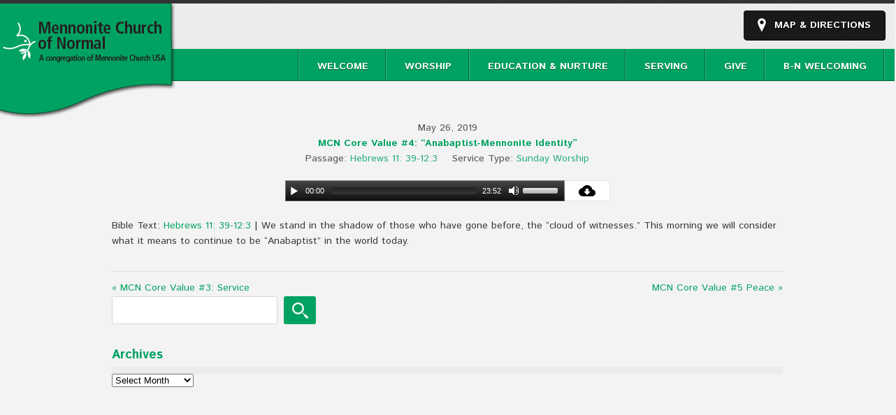

--- FILE ---
content_type: text/html; charset=UTF-8
request_url: https://normalmennonite.org/sermons/mcn-core-value-4-anabaptist-mennonite-identity/
body_size: 54622
content:
<!DOCTYPE html>

<html>

<head>

<title>




MCN Core Value #4: &quot;Anabaptist-Mennonite Identity&quot; - Mennonite Church of Normal&nbsp;|&nbsp;Mennonite Church of Normal





</title>

<link href='http://fonts.googleapis.com/css?family=Open+Sans+Condensed:300,700' rel='stylesheet' type='text/css'>

<meta name="viewport" content="width=device-width, user-scalable=no, initial-scale=1.0, minimum-scale=1.0, maximum-scale=1.0">

<meta http-equiv="Content-Type" content="text/html; charset=UTF-8">

<!--[if lt IE 9]>

	<script src="http://html5shim.googlecode.com/svn/trunk/html5.js"></script>

<![endif]-->

<!--[if lt IE 9]>

	<script src="http://css3-mediaqueries-js.googlecode.com/svn/trunk/css3-mediaqueries.js"></script>

<![endif]-->


<!--[if IE 7]>

	<link rel="stylesheet" type="text/css" href="https://normalmennonite.org/wp-content/themes/peace/css/ie7.css" media="screen">

<![endif]-->

<!--[if lte IE 6]>

	<script type="text/javascript" src="https://normalmennonite.org/wp-content/themes/peace/js/pngfix.js"></script>

	<script type="text/javascript" src="https://normalmennonite.org/wp-content/themes/peace/js/ie6.js"></script>

	<link rel="stylesheet" href="https://normalmennonite.org/wp-content/themes/peace/css/ie6.css" type="text/css">

<![endif]-->

<link rel="alternate" type="application/rss+xml" title="RSS 2.0" href="https://normalmennonite.org/feed/">

<link rel="pingback" href="https://normalmennonite.org/xmlrpc.php">



<meta name='robots' content='index, follow, max-image-preview:large, max-snippet:-1, max-video-preview:-1' />

	<!-- This site is optimized with the Yoast SEO plugin v26.8 - https://yoast.com/product/yoast-seo-wordpress/ -->
	<link rel="canonical" href="https://normalmennonite.org/sermons/mcn-core-value-4-anabaptist-mennonite-identity/" />
	<meta property="og:locale" content="en_US" />
	<meta property="og:type" content="article" />
	<meta property="og:title" content="MCN Core Value #4: &quot;Anabaptist-Mennonite Identity&quot; - Mennonite Church of Normal" />
	<meta property="og:description" content="Bible Text: Hebrews 11: 39-12:3 | We stand in the shadow of those who have gone before, the &#8220;cloud of witnesses.&#8221; This morning we will consider what it means to continue to be &#8220;Anabaptist&#8221; in the world today." />
	<meta property="og:url" content="https://normalmennonite.org/sermons/mcn-core-value-4-anabaptist-mennonite-identity/" />
	<meta property="og:site_name" content="Mennonite Church of Normal" />
	<meta property="article:modified_time" content="2022-03-15T04:05:40+00:00" />
	<meta name="twitter:card" content="summary_large_image" />
	<script type="application/ld+json" class="yoast-schema-graph">{"@context":"https://schema.org","@graph":[{"@type":"WebPage","@id":"https://normalmennonite.org/sermons/mcn-core-value-4-anabaptist-mennonite-identity/","url":"https://normalmennonite.org/sermons/mcn-core-value-4-anabaptist-mennonite-identity/","name":"MCN Core Value #4: \"Anabaptist-Mennonite Identity\" - Mennonite Church of Normal","isPartOf":{"@id":"https://normalmennonite.org/#website"},"datePublished":"2019-05-29T16:17:27+00:00","dateModified":"2022-03-15T04:05:40+00:00","breadcrumb":{"@id":"https://normalmennonite.org/sermons/mcn-core-value-4-anabaptist-mennonite-identity/#breadcrumb"},"inLanguage":"en-US","potentialAction":[{"@type":"ReadAction","target":["https://normalmennonite.org/sermons/mcn-core-value-4-anabaptist-mennonite-identity/"]}]},{"@type":"BreadcrumbList","@id":"https://normalmennonite.org/sermons/mcn-core-value-4-anabaptist-mennonite-identity/#breadcrumb","itemListElement":[{"@type":"ListItem","position":1,"name":"Home","item":"https://normalmennonite.org/"},{"@type":"ListItem","position":2,"name":"Sermons","item":"https://normalmennonite.org/sermons/"},{"@type":"ListItem","position":3,"name":"MCN Core Value #4: &#8220;Anabaptist-Mennonite Identity&#8221;"}]},{"@type":"WebSite","@id":"https://normalmennonite.org/#website","url":"https://normalmennonite.org/","name":"Mennonite Church of Normal","description":"A congregation of Mennonite Church USA","potentialAction":[{"@type":"SearchAction","target":{"@type":"EntryPoint","urlTemplate":"https://normalmennonite.org/?s={search_term_string}"},"query-input":{"@type":"PropertyValueSpecification","valueRequired":true,"valueName":"search_term_string"}}],"inLanguage":"en-US"}]}</script>
	<!-- / Yoast SEO plugin. -->


<link rel='dns-prefetch' href='//cdn.jsdelivr.net' />
<link rel='dns-prefetch' href='//fonts.googleapis.com' />
<link rel="alternate" title="oEmbed (JSON)" type="application/json+oembed" href="https://normalmennonite.org/wp-json/oembed/1.0/embed?url=https%3A%2F%2Fnormalmennonite.org%2Fsermons%2Fmcn-core-value-4-anabaptist-mennonite-identity%2F" />
<link rel="alternate" title="oEmbed (XML)" type="text/xml+oembed" href="https://normalmennonite.org/wp-json/oembed/1.0/embed?url=https%3A%2F%2Fnormalmennonite.org%2Fsermons%2Fmcn-core-value-4-anabaptist-mennonite-identity%2F&#038;format=xml" />
<style id='wp-img-auto-sizes-contain-inline-css' type='text/css'>
img:is([sizes=auto i],[sizes^="auto," i]){contain-intrinsic-size:3000px 1500px}
/*# sourceURL=wp-img-auto-sizes-contain-inline-css */
</style>
<style id='wp-emoji-styles-inline-css' type='text/css'>

	img.wp-smiley, img.emoji {
		display: inline !important;
		border: none !important;
		box-shadow: none !important;
		height: 1em !important;
		width: 1em !important;
		margin: 0 0.07em !important;
		vertical-align: -0.1em !important;
		background: none !important;
		padding: 0 !important;
	}
/*# sourceURL=wp-emoji-styles-inline-css */
</style>
<link rel='stylesheet' id='wp-block-library-css' href='https://normalmennonite.org/wp-includes/css/dist/block-library/style.min.css?ver=6.9' type='text/css' media='all' />
<style id='classic-theme-styles-inline-css' type='text/css'>
/*! This file is auto-generated */
.wp-block-button__link{color:#fff;background-color:#32373c;border-radius:9999px;box-shadow:none;text-decoration:none;padding:calc(.667em + 2px) calc(1.333em + 2px);font-size:1.125em}.wp-block-file__button{background:#32373c;color:#fff;text-decoration:none}
/*# sourceURL=/wp-includes/css/classic-themes.min.css */
</style>
<style id='global-styles-inline-css' type='text/css'>
:root{--wp--preset--aspect-ratio--square: 1;--wp--preset--aspect-ratio--4-3: 4/3;--wp--preset--aspect-ratio--3-4: 3/4;--wp--preset--aspect-ratio--3-2: 3/2;--wp--preset--aspect-ratio--2-3: 2/3;--wp--preset--aspect-ratio--16-9: 16/9;--wp--preset--aspect-ratio--9-16: 9/16;--wp--preset--color--black: #000000;--wp--preset--color--cyan-bluish-gray: #abb8c3;--wp--preset--color--white: #ffffff;--wp--preset--color--pale-pink: #f78da7;--wp--preset--color--vivid-red: #cf2e2e;--wp--preset--color--luminous-vivid-orange: #ff6900;--wp--preset--color--luminous-vivid-amber: #fcb900;--wp--preset--color--light-green-cyan: #7bdcb5;--wp--preset--color--vivid-green-cyan: #00d084;--wp--preset--color--pale-cyan-blue: #8ed1fc;--wp--preset--color--vivid-cyan-blue: #0693e3;--wp--preset--color--vivid-purple: #9b51e0;--wp--preset--gradient--vivid-cyan-blue-to-vivid-purple: linear-gradient(135deg,rgb(6,147,227) 0%,rgb(155,81,224) 100%);--wp--preset--gradient--light-green-cyan-to-vivid-green-cyan: linear-gradient(135deg,rgb(122,220,180) 0%,rgb(0,208,130) 100%);--wp--preset--gradient--luminous-vivid-amber-to-luminous-vivid-orange: linear-gradient(135deg,rgb(252,185,0) 0%,rgb(255,105,0) 100%);--wp--preset--gradient--luminous-vivid-orange-to-vivid-red: linear-gradient(135deg,rgb(255,105,0) 0%,rgb(207,46,46) 100%);--wp--preset--gradient--very-light-gray-to-cyan-bluish-gray: linear-gradient(135deg,rgb(238,238,238) 0%,rgb(169,184,195) 100%);--wp--preset--gradient--cool-to-warm-spectrum: linear-gradient(135deg,rgb(74,234,220) 0%,rgb(151,120,209) 20%,rgb(207,42,186) 40%,rgb(238,44,130) 60%,rgb(251,105,98) 80%,rgb(254,248,76) 100%);--wp--preset--gradient--blush-light-purple: linear-gradient(135deg,rgb(255,206,236) 0%,rgb(152,150,240) 100%);--wp--preset--gradient--blush-bordeaux: linear-gradient(135deg,rgb(254,205,165) 0%,rgb(254,45,45) 50%,rgb(107,0,62) 100%);--wp--preset--gradient--luminous-dusk: linear-gradient(135deg,rgb(255,203,112) 0%,rgb(199,81,192) 50%,rgb(65,88,208) 100%);--wp--preset--gradient--pale-ocean: linear-gradient(135deg,rgb(255,245,203) 0%,rgb(182,227,212) 50%,rgb(51,167,181) 100%);--wp--preset--gradient--electric-grass: linear-gradient(135deg,rgb(202,248,128) 0%,rgb(113,206,126) 100%);--wp--preset--gradient--midnight: linear-gradient(135deg,rgb(2,3,129) 0%,rgb(40,116,252) 100%);--wp--preset--font-size--small: 13px;--wp--preset--font-size--medium: 20px;--wp--preset--font-size--large: 36px;--wp--preset--font-size--x-large: 42px;--wp--preset--spacing--20: 0.44rem;--wp--preset--spacing--30: 0.67rem;--wp--preset--spacing--40: 1rem;--wp--preset--spacing--50: 1.5rem;--wp--preset--spacing--60: 2.25rem;--wp--preset--spacing--70: 3.38rem;--wp--preset--spacing--80: 5.06rem;--wp--preset--shadow--natural: 6px 6px 9px rgba(0, 0, 0, 0.2);--wp--preset--shadow--deep: 12px 12px 50px rgba(0, 0, 0, 0.4);--wp--preset--shadow--sharp: 6px 6px 0px rgba(0, 0, 0, 0.2);--wp--preset--shadow--outlined: 6px 6px 0px -3px rgb(255, 255, 255), 6px 6px rgb(0, 0, 0);--wp--preset--shadow--crisp: 6px 6px 0px rgb(0, 0, 0);}:where(.is-layout-flex){gap: 0.5em;}:where(.is-layout-grid){gap: 0.5em;}body .is-layout-flex{display: flex;}.is-layout-flex{flex-wrap: wrap;align-items: center;}.is-layout-flex > :is(*, div){margin: 0;}body .is-layout-grid{display: grid;}.is-layout-grid > :is(*, div){margin: 0;}:where(.wp-block-columns.is-layout-flex){gap: 2em;}:where(.wp-block-columns.is-layout-grid){gap: 2em;}:where(.wp-block-post-template.is-layout-flex){gap: 1.25em;}:where(.wp-block-post-template.is-layout-grid){gap: 1.25em;}.has-black-color{color: var(--wp--preset--color--black) !important;}.has-cyan-bluish-gray-color{color: var(--wp--preset--color--cyan-bluish-gray) !important;}.has-white-color{color: var(--wp--preset--color--white) !important;}.has-pale-pink-color{color: var(--wp--preset--color--pale-pink) !important;}.has-vivid-red-color{color: var(--wp--preset--color--vivid-red) !important;}.has-luminous-vivid-orange-color{color: var(--wp--preset--color--luminous-vivid-orange) !important;}.has-luminous-vivid-amber-color{color: var(--wp--preset--color--luminous-vivid-amber) !important;}.has-light-green-cyan-color{color: var(--wp--preset--color--light-green-cyan) !important;}.has-vivid-green-cyan-color{color: var(--wp--preset--color--vivid-green-cyan) !important;}.has-pale-cyan-blue-color{color: var(--wp--preset--color--pale-cyan-blue) !important;}.has-vivid-cyan-blue-color{color: var(--wp--preset--color--vivid-cyan-blue) !important;}.has-vivid-purple-color{color: var(--wp--preset--color--vivid-purple) !important;}.has-black-background-color{background-color: var(--wp--preset--color--black) !important;}.has-cyan-bluish-gray-background-color{background-color: var(--wp--preset--color--cyan-bluish-gray) !important;}.has-white-background-color{background-color: var(--wp--preset--color--white) !important;}.has-pale-pink-background-color{background-color: var(--wp--preset--color--pale-pink) !important;}.has-vivid-red-background-color{background-color: var(--wp--preset--color--vivid-red) !important;}.has-luminous-vivid-orange-background-color{background-color: var(--wp--preset--color--luminous-vivid-orange) !important;}.has-luminous-vivid-amber-background-color{background-color: var(--wp--preset--color--luminous-vivid-amber) !important;}.has-light-green-cyan-background-color{background-color: var(--wp--preset--color--light-green-cyan) !important;}.has-vivid-green-cyan-background-color{background-color: var(--wp--preset--color--vivid-green-cyan) !important;}.has-pale-cyan-blue-background-color{background-color: var(--wp--preset--color--pale-cyan-blue) !important;}.has-vivid-cyan-blue-background-color{background-color: var(--wp--preset--color--vivid-cyan-blue) !important;}.has-vivid-purple-background-color{background-color: var(--wp--preset--color--vivid-purple) !important;}.has-black-border-color{border-color: var(--wp--preset--color--black) !important;}.has-cyan-bluish-gray-border-color{border-color: var(--wp--preset--color--cyan-bluish-gray) !important;}.has-white-border-color{border-color: var(--wp--preset--color--white) !important;}.has-pale-pink-border-color{border-color: var(--wp--preset--color--pale-pink) !important;}.has-vivid-red-border-color{border-color: var(--wp--preset--color--vivid-red) !important;}.has-luminous-vivid-orange-border-color{border-color: var(--wp--preset--color--luminous-vivid-orange) !important;}.has-luminous-vivid-amber-border-color{border-color: var(--wp--preset--color--luminous-vivid-amber) !important;}.has-light-green-cyan-border-color{border-color: var(--wp--preset--color--light-green-cyan) !important;}.has-vivid-green-cyan-border-color{border-color: var(--wp--preset--color--vivid-green-cyan) !important;}.has-pale-cyan-blue-border-color{border-color: var(--wp--preset--color--pale-cyan-blue) !important;}.has-vivid-cyan-blue-border-color{border-color: var(--wp--preset--color--vivid-cyan-blue) !important;}.has-vivid-purple-border-color{border-color: var(--wp--preset--color--vivid-purple) !important;}.has-vivid-cyan-blue-to-vivid-purple-gradient-background{background: var(--wp--preset--gradient--vivid-cyan-blue-to-vivid-purple) !important;}.has-light-green-cyan-to-vivid-green-cyan-gradient-background{background: var(--wp--preset--gradient--light-green-cyan-to-vivid-green-cyan) !important;}.has-luminous-vivid-amber-to-luminous-vivid-orange-gradient-background{background: var(--wp--preset--gradient--luminous-vivid-amber-to-luminous-vivid-orange) !important;}.has-luminous-vivid-orange-to-vivid-red-gradient-background{background: var(--wp--preset--gradient--luminous-vivid-orange-to-vivid-red) !important;}.has-very-light-gray-to-cyan-bluish-gray-gradient-background{background: var(--wp--preset--gradient--very-light-gray-to-cyan-bluish-gray) !important;}.has-cool-to-warm-spectrum-gradient-background{background: var(--wp--preset--gradient--cool-to-warm-spectrum) !important;}.has-blush-light-purple-gradient-background{background: var(--wp--preset--gradient--blush-light-purple) !important;}.has-blush-bordeaux-gradient-background{background: var(--wp--preset--gradient--blush-bordeaux) !important;}.has-luminous-dusk-gradient-background{background: var(--wp--preset--gradient--luminous-dusk) !important;}.has-pale-ocean-gradient-background{background: var(--wp--preset--gradient--pale-ocean) !important;}.has-electric-grass-gradient-background{background: var(--wp--preset--gradient--electric-grass) !important;}.has-midnight-gradient-background{background: var(--wp--preset--gradient--midnight) !important;}.has-small-font-size{font-size: var(--wp--preset--font-size--small) !important;}.has-medium-font-size{font-size: var(--wp--preset--font-size--medium) !important;}.has-large-font-size{font-size: var(--wp--preset--font-size--large) !important;}.has-x-large-font-size{font-size: var(--wp--preset--font-size--x-large) !important;}
:where(.wp-block-post-template.is-layout-flex){gap: 1.25em;}:where(.wp-block-post-template.is-layout-grid){gap: 1.25em;}
:where(.wp-block-term-template.is-layout-flex){gap: 1.25em;}:where(.wp-block-term-template.is-layout-grid){gap: 1.25em;}
:where(.wp-block-columns.is-layout-flex){gap: 2em;}:where(.wp-block-columns.is-layout-grid){gap: 2em;}
:root :where(.wp-block-pullquote){font-size: 1.5em;line-height: 1.6;}
/*# sourceURL=global-styles-inline-css */
</style>
<link rel='stylesheet' id='churchpack_shortcode_styles-css' href='https://normalmennonite.org/wp-content/plugins/church-pack/shortcodes/css/shortcodes.css?ver=6.9' type='text/css' media='all' />
<link rel='stylesheet' id='wpfc-sm-styles-css' href='https://normalmennonite.org/wp-content/plugins/sermon-manager-for-wordpress/assets/css/sermon.min.css?ver=2.30.0' type='text/css' media='all' />
<link rel='stylesheet' id='dashicons-css' href='https://normalmennonite.org/wp-includes/css/dashicons.min.css?ver=6.9' type='text/css' media='all' />
<link rel='stylesheet' id='wpfc-sm-plyr-css-css' href='https://normalmennonite.org/wp-content/plugins/sermon-manager-for-wordpress/assets/vendor/css/plyr.min.css?ver=3.4.7' type='text/css' media='all' />
<link rel='stylesheet' id='googlefonts-css' href='https://fonts.googleapis.com/css?family=Istok+Web:400|Istok+Web:700&subset=latin' type='text/css' media='all' />
<link rel='stylesheet' id='wp-members-css' href='https://normalmennonite.org/wp-content/plugins/wp-members/assets/css/forms/generic-no-float.min.css?ver=3.5.5.1' type='text/css' media='all' />
<link rel='stylesheet' id='simcal-qtip-css' href='https://normalmennonite.org/wp-content/plugins/google-calendar-events/assets/generated/vendor/jquery.qtip.min.css?ver=3.6.2' type='text/css' media='all' />
<link rel='stylesheet' id='simcal-default-calendar-grid-css' href='https://normalmennonite.org/wp-content/plugins/google-calendar-events/assets/generated/default-calendar-grid.min.css?ver=3.6.2' type='text/css' media='all' />
<link rel='stylesheet' id='simcal-default-calendar-list-css' href='https://normalmennonite.org/wp-content/plugins/google-calendar-events/assets/generated/default-calendar-list.min.css?ver=3.6.2' type='text/css' media='all' />
<link rel='stylesheet' id='cyclone-template-style-dark-0-css' href='https://normalmennonite.org/wp-content/plugins/cyclone-slider-2/templates/dark/style.css?ver=3.2.0' type='text/css' media='all' />
<link rel='stylesheet' id='cyclone-template-style-default-0-css' href='https://normalmennonite.org/wp-content/plugins/cyclone-slider-2/templates/default/style.css?ver=3.2.0' type='text/css' media='all' />
<link rel='stylesheet' id='cyclone-template-style-standard-0-css' href='https://normalmennonite.org/wp-content/plugins/cyclone-slider-2/templates/standard/style.css?ver=3.2.0' type='text/css' media='all' />
<link rel='stylesheet' id='cyclone-template-style-thumbnails-0-css' href='https://normalmennonite.org/wp-content/plugins/cyclone-slider-2/templates/thumbnails/style.css?ver=3.2.0' type='text/css' media='all' />
<link rel='stylesheet' id='stylesheet-css' href='https://normalmennonite.org/wp-content/themes/peace/style.css?ver=1.0.2' type='text/css' media='all' />
<link rel='stylesheet' id='nivo-style-css' href='https://normalmennonite.org/wp-content/themes/peace/css/slider/nivo-slider.css?ver=6.9' type='text/css' media='all' />
<link rel='stylesheet' id='nivo-default-css' href='https://normalmennonite.org/wp-content/themes/peace/css/slider/default/default.css?ver=6.9' type='text/css' media='all' />
<link rel='stylesheet' id='medialelemets-css' href='https://normalmennonite.org/wp-content/themes/peace/mediaelement/mediaelementplayer.css?ver=6.9' type='text/css' media='all' />
<script type="text/javascript" src="https://normalmennonite.org/wp-content/plugins/enable-jquery-migrate-helper/js/jquery/jquery-1.12.4-wp.js?ver=1.12.4-wp" id="jquery-core-js"></script>
<script type="text/javascript" src="https://normalmennonite.org/wp-content/plugins/enable-jquery-migrate-helper/js/jquery-migrate/jquery-migrate-1.4.1-wp.js?ver=1.4.1-wp" id="jquery-migrate-js"></script>
<script type="text/javascript" src="https://normalmennonite.org/wp-content/plugins/sermon-manager-for-wordpress/assets/vendor/js/plyr.polyfilled.min.js?ver=3.4.7" id="wpfc-sm-plyr-js"></script>
<script type="text/javascript" id="wpfc-sm-plyr-loader-js-extra">
/* <![CDATA[ */
var sm_data = {"debug":"0","use_native_player_safari":"0"};
//# sourceURL=wpfc-sm-plyr-loader-js-extra
/* ]]> */
</script>
<script type="text/javascript" src="https://normalmennonite.org/wp-content/plugins/sermon-manager-for-wordpress/assets/js/plyr.min.js?ver=2.30.0" id="wpfc-sm-plyr-loader-js"></script>
<script type="text/javascript" id="wpfc-sm-verse-script-js-extra">
/* <![CDATA[ */
var verse = {"bible_version":"ESV","language":"en_US"};
//# sourceURL=wpfc-sm-verse-script-js-extra
/* ]]> */
</script>
<script type="text/javascript" src="https://normalmennonite.org/wp-content/plugins/sermon-manager-for-wordpress/assets/vendor/js/verse.js?ver=2.30.0" id="wpfc-sm-verse-script-js"></script>
<script type="text/javascript" src="https://normalmennonite.org/wp-content/themes/peace/js/jquery.nivo.slider.pack.js?ver=6.9" id="nivo-js"></script>
<script type="text/javascript" src="https://normalmennonite.org/wp-content/themes/peace/js/main.js?ver=6.9" id="main-js"></script>
<script type="text/javascript" src="https://normalmennonite.org/wp-content/themes/peace/mediaelement/mediaelement-and-player.min.js?ver=6.9" id="media-js"></script>
<link rel="https://api.w.org/" href="https://normalmennonite.org/wp-json/" /><link rel="alternate" title="JSON" type="application/json" href="https://normalmennonite.org/wp-json/wp/v2/wpfc_sermon/4338" /><link rel="EditURI" type="application/rsd+xml" title="RSD" href="https://normalmennonite.org/xmlrpc.php?rsd" />

<link rel='shortlink' href='https://normalmennonite.org/?p=4338' />

<!--

              Handcrafted by Flint Hills Design.


    ______ _ _       _     _    _ _ _ _       _____            _
   |  ____| (_)     | |   | |  | (_) | |     |  __ \          (_)
   | |__  | |_ _ __ | |_  | |__| |_| | |___  | |  | | ___  ___ _  __ _ _ __
   |  __| | | | '_ \| __| |  __  | | | / __| | |  | |/ _ \/ __| |/ _` | '_ \
   | |    | | | | | | |_  | |  | | | | \__ \ | |__| |  __/\__ \ | (_| | | | |
   |_|    |_|_|_| |_|\__| |_|  |_|_|_|_|___/ |_____/ \___||___/_|\__, |_| |_|
                                                                  __/ |
                                                                 |___/

              We're a workshop for the connected world.

              Learn more at FlintHillsDesign.com

-->
    <style type='text/css' media='screen'>
	body{ font-family:"Istok Web", arial, sans-serif;}
	blockquote{ font-family:"Istok Web", arial, sans-serif;}
	p{ font-family:"Istok Web", arial, sans-serif;}
	li{ font-family:"Istok Web", arial, sans-serif;}
	h1{ font-family:"Istok Web", arial, sans-serif;}
	h2{ font-family:"Istok Web", arial, sans-serif;}
	h3{ font-family:"Istok Web", arial, sans-serif;}
	h4{ font-family:"Istok Web", arial, sans-serif;}
	h1, h2, h3, h4, h5, h6, strong {
    font-weight: bold;
	font-color: #00a261;
}
</style>
<!-- fonts delivered by Wordpress Google Fonts, a plugin by Adrian3.com --><meta name="generator" content="church-wp 1.0" />
<meta name="generator" content="church Framework Version 1.0.7" />
<link href="https://normalmennonite.org/wp-content/themes/peace/styles/default.css" rel="stylesheet" />
<link href="https://normalmennonite.org/wp-content/themes/peace/custom.css" rel="stylesheet" type="text/css" />
<link rel="shortcut icon" href="https://simplicity.mennonite.net/wp-content/church_uploads/3-mennoniteDoveLogoIcon16x16.png"/>
<meta name="generator" content="Elementor 3.34.2; features: additional_custom_breakpoints; settings: css_print_method-external, google_font-enabled, font_display-auto">
			<style>
				.e-con.e-parent:nth-of-type(n+4):not(.e-lazyloaded):not(.e-no-lazyload),
				.e-con.e-parent:nth-of-type(n+4):not(.e-lazyloaded):not(.e-no-lazyload) * {
					background-image: none !important;
				}
				@media screen and (max-height: 1024px) {
					.e-con.e-parent:nth-of-type(n+3):not(.e-lazyloaded):not(.e-no-lazyload),
					.e-con.e-parent:nth-of-type(n+3):not(.e-lazyloaded):not(.e-no-lazyload) * {
						background-image: none !important;
					}
				}
				@media screen and (max-height: 640px) {
					.e-con.e-parent:nth-of-type(n+2):not(.e-lazyloaded):not(.e-no-lazyload),
					.e-con.e-parent:nth-of-type(n+2):not(.e-lazyloaded):not(.e-no-lazyload) * {
						background-image: none !important;
					}
				}
			</style>
					<style type="text/css" id="wp-custom-css">
			.wrap {
	width:960px;
	margin:0 auto;
	position:relative;
}
 @media only screen and (max-width: 760px) {
	 .wrap {
		 width:95%;
		 margin:0 auto;
	 } 
}
.plyr__controls {
	display:none;
}
.homepage-widgets .widget {
    float: left;
    overflow: hidden;
    padding-right: 28px;
    width: 292px;
}		</style>
		
</head>

<body>

<section class="wrapper">

<!-- start header -->

<header id="header">

  	<section class="box norm-wide">

    		<!-- logo -->

    		<section id="logo">

            		<div><span><a href="https://normalmennonite.org" title="Mennonite Church of Normal"><img src="https://www.normalmennonite.org/wp-content/uploads/2014/03/logoNormal.png" alt="logo" /></a></span></div>

      		</section>

      		<!-- logo -->

      		<a href="http://maps.google.com/?q=805 S Cottage Ave, Normal IL 61761" title="get directions" target="_blank" class="location">Map &amp; Directions</a>
    	</section>

</header>

<!-- end header -->

<!-- start navigation -->

<nav id="navigation">

	<section class="box norm-wide">
		<section class="style-select">
        	<ul id="header-menu-links" class="menu"><li id="menu-item-210" class="menu-item menu-item-type-post_type menu-item-object-page menu-item-has-children menu-item-210"><a href="https://normalmennonite.org/welcome/">Welcome</a>
<ul class="sub-menu">
	<li id="menu-item-212" class="menu-item menu-item-type-post_type menu-item-object-page menu-item-212"><a href="https://normalmennonite.org/welcome/about/">About MCN</a></li>
	<li id="menu-item-214" class="menu-item menu-item-type-post_type menu-item-object-page menu-item-214"><a href="https://normalmennonite.org/welcome/mennonites/">About Mennonites</a></li>
	<li id="menu-item-216" class="menu-item menu-item-type-post_type menu-item-object-page menu-item-216"><a href="https://normalmennonite.org/welcome/staff/">Pastoral Staff</a></li>
	<li id="menu-item-211" class="menu-item menu-item-type-post_type menu-item-object-page menu-item-211"><a href="https://normalmennonite.org/welcome/affiliations/">Affiliations</a></li>
	<li id="menu-item-1122" class="menu-item menu-item-type-post_type menu-item-object-page menu-item-1122"><a href="https://normalmennonite.org/visitors/">Visitors</a></li>
	<li id="menu-item-764" class="menu-item menu-item-type-post_type menu-item-object-page menu-item-764"><a href="https://normalmennonite.org/contact-us/">Contact Us</a></li>
</ul>
</li>
<li id="menu-item-256" class="menu-item menu-item-type-post_type menu-item-object-page menu-item-has-children menu-item-256"><a href="https://normalmennonite.org/worship/">Worship</a>
<ul class="sub-menu">
	<li id="menu-item-260" class="menu-item menu-item-type-post_type menu-item-object-page menu-item-260"><a href="https://normalmennonite.org/worship/what-to-expect/">What to Expect</a></li>
	<li id="menu-item-259" class="menu-item menu-item-type-post_type menu-item-object-page menu-item-259"><a href="https://normalmennonite.org/worship/bulletins/">Bulletins</a></li>
	<li id="menu-item-5299" class="menu-item menu-item-type-post_type menu-item-object-page menu-item-5299"><a href="https://normalmennonite.org/our-sermons/">Sermons</a></li>
	<li id="menu-item-306" class="menu-item menu-item-type-post_type menu-item-object-page menu-item-306"><a href="https://normalmennonite.org/training/singing/">Music</a></li>
	<li id="menu-item-258" class="menu-item menu-item-type-post_type menu-item-object-page menu-item-258"><a href="https://normalmennonite.org/worship/childcare/">Childcare</a></li>
</ul>
</li>
<li id="menu-item-301" class="menu-item menu-item-type-post_type menu-item-object-page menu-item-has-children menu-item-301"><a href="https://normalmennonite.org/training/">Education &#038; Nurture</a>
<ul class="sub-menu">
	<li id="menu-item-307" class="menu-item menu-item-type-post_type menu-item-object-page menu-item-307"><a href="https://normalmennonite.org/training/christian-education/">Sunday Morning Adult &#038; Child Learning</a></li>
	<li id="menu-item-305" class="menu-item menu-item-type-post_type menu-item-object-page menu-item-305"><a href="https://normalmennonite.org/training/small-groups/">Groups</a></li>
	<li id="menu-item-304" class="menu-item menu-item-type-post_type menu-item-object-page menu-item-304"><a href="https://normalmennonite.org/training/young-families/">Young Families</a></li>
	<li id="menu-item-303" class="menu-item menu-item-type-post_type menu-item-object-page menu-item-303"><a href="https://normalmennonite.org/training/youth-program/">Youth Program</a></li>
	<li id="menu-item-351" class="menu-item menu-item-type-post_type menu-item-object-page menu-item-351"><a href="https://normalmennonite.org/stewarding/student-mutual-aid/">Student Mutual Aid</a></li>
	<li id="menu-item-1113" class="menu-item menu-item-type-post_type menu-item-object-page menu-item-1113"><a href="https://normalmennonite.org/helpful-documents/">Helpful Documents</a></li>
</ul>
</li>
<li id="menu-item-327" class="menu-item menu-item-type-post_type menu-item-object-page menu-item-has-children menu-item-327"><a href="https://normalmennonite.org/serving/">Serving</a>
<ul class="sub-menu">
	<li id="menu-item-353" class="menu-item menu-item-type-post_type menu-item-object-page menu-item-353"><a href="https://normalmennonite.org/stewarding/church-board/">Serving at MCN</a></li>
	<li id="menu-item-331" class="menu-item menu-item-type-post_type menu-item-object-page menu-item-331"><a href="https://normalmennonite.org/serving/local-missions/">Local Mennonite Missions</a></li>
	<li id="menu-item-795" class="menu-item menu-item-type-post_type menu-item-object-page menu-item-795"><a href="https://normalmennonite.org/volunteering-in-our-communities/">Volunteering in Our Communities</a></li>
	<li id="menu-item-330" class="menu-item menu-item-type-post_type menu-item-object-page menu-item-330"><a href="https://normalmennonite.org/serving/missions-abroad/">Missions Beyond Local</a></li>
	<li id="menu-item-329" class="menu-item menu-item-type-post_type menu-item-object-page menu-item-329"><a href="https://normalmennonite.org/serving/peace-and-justice/">Peace and Justice</a></li>
	<li id="menu-item-352" class="menu-item menu-item-type-post_type menu-item-object-page menu-item-352"><a href="https://normalmennonite.org/stewarding/creation-care/">Creation Care</a></li>
</ul>
</li>
<li id="menu-item-5081" class="menu-item menu-item-type-custom menu-item-object-custom menu-item-5081"><a href="https://secure.myvanco.com/L-Z857/home">Give</a></li>
<li id="menu-item-6666" class="menu-item menu-item-type-post_type menu-item-object-page menu-item-6666"><a href="https://normalmennonite.org/b-n-welcoming/">B-N Welcoming</a></li>
</ul>		</section>
    	</section>

</nav>

<!-- end navigation -->
<div class="wrap"><div id="primary" class="content-area"><main id="main" class="site-main wpfc-sermon-container ">
<article id="post-4338" class="wpfc-sermon-single post-4338 wpfc_sermon type-wpfc_sermon status-publish hentry wpfc_service_type-sunday-worship">
		<div class="wpfc-sermon-single-inner">
				<div class="wpfc-sermon-single-main">
			<div class="wpfc-sermon-single-header">
				<div class="wpfc-sermon-single-meta-item wpfc-sermon-single-meta-date">
											May 26, 2019									</div>
									<h2 class="wpfc-sermon-single-title">MCN Core Value #4:  &#8220;Anabaptist-Mennonite Identity&#8221;</h2>
								<div class="wpfc-sermon-single-meta">
																					<div class="wpfc-sermon-single-meta-item wpfc-sermon-single-meta-passage">
							<span class="wpfc-sermon-single-meta-prefix">
								Passage:</span>
							<span class="wpfc-sermon-single-meta-text">Hebrews 11: 39-12:3</span>
						</div>
																<div class="wpfc-sermon-single-meta-item wpfc-sermon-single-meta-service">
							<span class="wpfc-sermon-single-meta-prefix">
								Service Type:</span>
							<span class="wpfc-sermon-single-meta-text"><a href="https://normalmennonite.org/sermons/service-type/sunday-worship/" rel="tag">Sunday Worship</a></span>
						</div>
									</div>
			</div>
			
			<div class="wpfc-sermon-single-media">
								
														<div class="wpfc-sermon-single-audio player-plyr">
						<audio controls preload="metadata" class="wpfc-sermon-player " ><source src="https://normalmennonite.org/wp-content/uploads/2019/05/03-MCN-Core-Value-4-Anabaptist-Mennonite-Identity.mp3" type="audio/mp3"></audio>						<a class="wpfc-sermon-single-audio-download"
								href="https://normalmennonite.org/wp-content/uploads/2019/05/03-MCN-Core-Value-4-Anabaptist-Mennonite-Identity.mp3"
								download="03-MCN-Core-Value-4-Anabaptist-Mennonite-Identity.mp3"
								 rel = "nofollow" title="Download Audio File">
							<svg fill="#000000" height="24" viewBox="0 0 24 24" width="24"
									xmlns="http://www.w3.org/2000/svg">
								<path d="M0 0h24v24H0z" fill="none"></path>
								<path d="M19.35 10.04C18.67 6.59 15.64 4 12 4 9.11 4 6.6 5.64 5.35 8.04 2.34 8.36 0 10.91 0 14c0 3.31 2.69 6 6 6h13c2.76 0 5-2.24 5-5 0-2.64-2.05-4.78-4.65-4.96zM17 13l-5 5-5-5h3V9h4v4h3z"></path>
							</svg>
						</a>
					</div>
							</div>			
				<p>Bible Text: Hebrews 11: 39-12:3 | We stand in the shadow of those who have gone before, the &#8220;cloud of witnesses.&#8221; This morning we will consider what it means to continue to be &#8220;Anabaptist&#8221; in the world today.</p>
			
				
						
												<div class="wpfc-sermon-single-navigation">
													<a href="https://normalmennonite.org/sermons/mcn-core-value-3-service/" class="previous-sermon">&laquo; MCN Core Value #3: Service</a>
																			<a href="https://normalmennonite.org/sermons/mcn-core-value-5-peace/" class="next-sermon">MCN Core Value #5 Peace &raquo;</a>
											</div>
									</div>
			</div>
	</article>

</main></div>
<section id="search-2" class="widget widget_search"><form role="search" method="get" id="searchform" class="searchform" action="https://normalmennonite.org/">
				<div>
					<label class="screen-reader-text" for="s">Search for:</label>
					<input type="text" value="" name="s" id="s" />
					<input type="submit" id="searchsubmit" value="Search" />
				</div>
			</form></section><section id="archives-2" class="widget widget_archive"><h4>Archives</h4>		<label class="screen-reader-text" for="archives-dropdown-2">Archives</label>
		<select id="archives-dropdown-2" name="archive-dropdown">
			
			<option value="">Select Month</option>
				<option value='https://normalmennonite.org/2026/01/'> January 2026 </option>
	<option value='https://normalmennonite.org/2025/12/'> December 2025 </option>
	<option value='https://normalmennonite.org/2025/11/'> November 2025 </option>
	<option value='https://normalmennonite.org/2025/10/'> October 2025 </option>
	<option value='https://normalmennonite.org/2025/09/'> September 2025 </option>
	<option value='https://normalmennonite.org/2025/08/'> August 2025 </option>
	<option value='https://normalmennonite.org/2025/07/'> July 2025 </option>
	<option value='https://normalmennonite.org/2025/06/'> June 2025 </option>
	<option value='https://normalmennonite.org/2025/05/'> May 2025 </option>
	<option value='https://normalmennonite.org/2025/04/'> April 2025 </option>
	<option value='https://normalmennonite.org/2025/03/'> March 2025 </option>
	<option value='https://normalmennonite.org/2025/02/'> February 2025 </option>
	<option value='https://normalmennonite.org/2025/01/'> January 2025 </option>
	<option value='https://normalmennonite.org/2024/12/'> December 2024 </option>
	<option value='https://normalmennonite.org/2024/11/'> November 2024 </option>
	<option value='https://normalmennonite.org/2024/10/'> October 2024 </option>
	<option value='https://normalmennonite.org/2024/09/'> September 2024 </option>
	<option value='https://normalmennonite.org/2024/08/'> August 2024 </option>
	<option value='https://normalmennonite.org/2024/07/'> July 2024 </option>
	<option value='https://normalmennonite.org/2024/06/'> June 2024 </option>
	<option value='https://normalmennonite.org/2024/05/'> May 2024 </option>
	<option value='https://normalmennonite.org/2024/04/'> April 2024 </option>
	<option value='https://normalmennonite.org/2024/03/'> March 2024 </option>
	<option value='https://normalmennonite.org/2024/02/'> February 2024 </option>
	<option value='https://normalmennonite.org/2024/01/'> January 2024 </option>
	<option value='https://normalmennonite.org/2023/12/'> December 2023 </option>
	<option value='https://normalmennonite.org/2023/11/'> November 2023 </option>
	<option value='https://normalmennonite.org/2023/10/'> October 2023 </option>
	<option value='https://normalmennonite.org/2023/09/'> September 2023 </option>
	<option value='https://normalmennonite.org/2023/08/'> August 2023 </option>
	<option value='https://normalmennonite.org/2023/07/'> July 2023 </option>
	<option value='https://normalmennonite.org/2023/06/'> June 2023 </option>
	<option value='https://normalmennonite.org/2023/05/'> May 2023 </option>
	<option value='https://normalmennonite.org/2023/04/'> April 2023 </option>
	<option value='https://normalmennonite.org/2023/03/'> March 2023 </option>
	<option value='https://normalmennonite.org/2023/02/'> February 2023 </option>
	<option value='https://normalmennonite.org/2023/01/'> January 2023 </option>
	<option value='https://normalmennonite.org/2022/12/'> December 2022 </option>
	<option value='https://normalmennonite.org/2022/11/'> November 2022 </option>
	<option value='https://normalmennonite.org/2022/10/'> October 2022 </option>
	<option value='https://normalmennonite.org/2022/09/'> September 2022 </option>
	<option value='https://normalmennonite.org/2022/08/'> August 2022 </option>
	<option value='https://normalmennonite.org/2022/07/'> July 2022 </option>
	<option value='https://normalmennonite.org/2022/06/'> June 2022 </option>
	<option value='https://normalmennonite.org/2022/05/'> May 2022 </option>
	<option value='https://normalmennonite.org/2022/04/'> April 2022 </option>
	<option value='https://normalmennonite.org/2022/03/'> March 2022 </option>
	<option value='https://normalmennonite.org/2022/02/'> February 2022 </option>
	<option value='https://normalmennonite.org/2022/01/'> January 2022 </option>
	<option value='https://normalmennonite.org/2021/12/'> December 2021 </option>
	<option value='https://normalmennonite.org/2021/11/'> November 2021 </option>
	<option value='https://normalmennonite.org/2021/10/'> October 2021 </option>
	<option value='https://normalmennonite.org/2021/09/'> September 2021 </option>
	<option value='https://normalmennonite.org/2021/08/'> August 2021 </option>
	<option value='https://normalmennonite.org/2021/07/'> July 2021 </option>
	<option value='https://normalmennonite.org/2021/06/'> June 2021 </option>
	<option value='https://normalmennonite.org/2021/05/'> May 2021 </option>
	<option value='https://normalmennonite.org/2021/04/'> April 2021 </option>
	<option value='https://normalmennonite.org/2021/03/'> March 2021 </option>
	<option value='https://normalmennonite.org/2021/02/'> February 2021 </option>
	<option value='https://normalmennonite.org/2020/05/'> May 2020 </option>
	<option value='https://normalmennonite.org/2020/04/'> April 2020 </option>
	<option value='https://normalmennonite.org/2020/03/'> March 2020 </option>
	<option value='https://normalmennonite.org/2020/02/'> February 2020 </option>
	<option value='https://normalmennonite.org/2020/01/'> January 2020 </option>
	<option value='https://normalmennonite.org/2019/12/'> December 2019 </option>
	<option value='https://normalmennonite.org/2019/11/'> November 2019 </option>
	<option value='https://normalmennonite.org/2019/10/'> October 2019 </option>
	<option value='https://normalmennonite.org/2019/09/'> September 2019 </option>
	<option value='https://normalmennonite.org/2019/08/'> August 2019 </option>
	<option value='https://normalmennonite.org/2019/07/'> July 2019 </option>
	<option value='https://normalmennonite.org/2019/06/'> June 2019 </option>
	<option value='https://normalmennonite.org/2019/05/'> May 2019 </option>
	<option value='https://normalmennonite.org/2019/04/'> April 2019 </option>
	<option value='https://normalmennonite.org/2019/03/'> March 2019 </option>
	<option value='https://normalmennonite.org/2019/02/'> February 2019 </option>
	<option value='https://normalmennonite.org/2019/01/'> January 2019 </option>
	<option value='https://normalmennonite.org/2018/12/'> December 2018 </option>
	<option value='https://normalmennonite.org/2018/11/'> November 2018 </option>
	<option value='https://normalmennonite.org/2018/10/'> October 2018 </option>
	<option value='https://normalmennonite.org/2018/09/'> September 2018 </option>
	<option value='https://normalmennonite.org/2018/08/'> August 2018 </option>
	<option value='https://normalmennonite.org/2018/07/'> July 2018 </option>
	<option value='https://normalmennonite.org/2018/06/'> June 2018 </option>
	<option value='https://normalmennonite.org/2018/05/'> May 2018 </option>
	<option value='https://normalmennonite.org/2018/04/'> April 2018 </option>
	<option value='https://normalmennonite.org/2018/03/'> March 2018 </option>
	<option value='https://normalmennonite.org/2018/02/'> February 2018 </option>
	<option value='https://normalmennonite.org/2018/01/'> January 2018 </option>
	<option value='https://normalmennonite.org/2017/12/'> December 2017 </option>
	<option value='https://normalmennonite.org/2017/11/'> November 2017 </option>
	<option value='https://normalmennonite.org/2017/10/'> October 2017 </option>
	<option value='https://normalmennonite.org/2017/09/'> September 2017 </option>
	<option value='https://normalmennonite.org/2017/08/'> August 2017 </option>
	<option value='https://normalmennonite.org/2017/07/'> July 2017 </option>
	<option value='https://normalmennonite.org/2017/06/'> June 2017 </option>
	<option value='https://normalmennonite.org/2017/05/'> May 2017 </option>
	<option value='https://normalmennonite.org/2017/04/'> April 2017 </option>
	<option value='https://normalmennonite.org/2017/03/'> March 2017 </option>
	<option value='https://normalmennonite.org/2017/02/'> February 2017 </option>
	<option value='https://normalmennonite.org/2017/01/'> January 2017 </option>
	<option value='https://normalmennonite.org/2016/12/'> December 2016 </option>
	<option value='https://normalmennonite.org/2016/11/'> November 2016 </option>
	<option value='https://normalmennonite.org/2016/10/'> October 2016 </option>
	<option value='https://normalmennonite.org/2016/09/'> September 2016 </option>
	<option value='https://normalmennonite.org/2016/08/'> August 2016 </option>
	<option value='https://normalmennonite.org/2016/07/'> July 2016 </option>
	<option value='https://normalmennonite.org/2016/06/'> June 2016 </option>
	<option value='https://normalmennonite.org/2016/05/'> May 2016 </option>
	<option value='https://normalmennonite.org/2016/04/'> April 2016 </option>
	<option value='https://normalmennonite.org/2016/03/'> March 2016 </option>
	<option value='https://normalmennonite.org/2016/02/'> February 2016 </option>
	<option value='https://normalmennonite.org/2016/01/'> January 2016 </option>
	<option value='https://normalmennonite.org/2015/12/'> December 2015 </option>
	<option value='https://normalmennonite.org/2015/11/'> November 2015 </option>
	<option value='https://normalmennonite.org/2015/10/'> October 2015 </option>
	<option value='https://normalmennonite.org/2015/09/'> September 2015 </option>
	<option value='https://normalmennonite.org/2015/08/'> August 2015 </option>
	<option value='https://normalmennonite.org/2015/07/'> July 2015 </option>
	<option value='https://normalmennonite.org/2015/06/'> June 2015 </option>
	<option value='https://normalmennonite.org/2015/05/'> May 2015 </option>
	<option value='https://normalmennonite.org/2015/04/'> April 2015 </option>
	<option value='https://normalmennonite.org/2015/02/'> February 2015 </option>
	<option value='https://normalmennonite.org/2013/09/'> September 2013 </option>

		</select>

			<script type="text/javascript">
/* <![CDATA[ */

( ( dropdownId ) => {
	const dropdown = document.getElementById( dropdownId );
	function onSelectChange() {
		setTimeout( () => {
			if ( 'escape' === dropdown.dataset.lastkey ) {
				return;
			}
			if ( dropdown.value ) {
				document.location.href = dropdown.value;
			}
		}, 250 );
	}
	function onKeyUp( event ) {
		if ( 'Escape' === event.key ) {
			dropdown.dataset.lastkey = 'escape';
		} else {
			delete dropdown.dataset.lastkey;
		}
	}
	function onClick() {
		delete dropdown.dataset.lastkey;
	}
	dropdown.addEventListener( 'keyup', onKeyUp );
	dropdown.addEventListener( 'click', onClick );
	dropdown.addEventListener( 'change', onSelectChange );
})( "archives-dropdown-2" );

//# sourceURL=WP_Widget_Archives%3A%3Awidget
/* ]]> */
</script>
</section></div>
</section>

<!-- start footer -->

<footer id="footer">

	<section class="box">

    	<span class="gray">&copy; Mennonite Church of Normal</span>

    	
    	<div class="clear"></div>

    </section>

</footer>

<!-- end footer -->

<script type="speculationrules">
{"prefetch":[{"source":"document","where":{"and":[{"href_matches":"/*"},{"not":{"href_matches":["/wp-*.php","/wp-admin/*","/wp-content/uploads/*","/wp-content/*","/wp-content/plugins/*","/wp-content/themes/peace/*","/*\\?(.+)"]}},{"not":{"selector_matches":"a[rel~=\"nofollow\"]"}},{"not":{"selector_matches":".no-prefetch, .no-prefetch a"}}]},"eagerness":"conservative"}]}
</script>
			<script>
				const lazyloadRunObserver = () => {
					const lazyloadBackgrounds = document.querySelectorAll( `.e-con.e-parent:not(.e-lazyloaded)` );
					const lazyloadBackgroundObserver = new IntersectionObserver( ( entries ) => {
						entries.forEach( ( entry ) => {
							if ( entry.isIntersecting ) {
								let lazyloadBackground = entry.target;
								if( lazyloadBackground ) {
									lazyloadBackground.classList.add( 'e-lazyloaded' );
								}
								lazyloadBackgroundObserver.unobserve( entry.target );
							}
						});
					}, { rootMargin: '200px 0px 200px 0px' } );
					lazyloadBackgrounds.forEach( ( lazyloadBackground ) => {
						lazyloadBackgroundObserver.observe( lazyloadBackground );
					} );
				};
				const events = [
					'DOMContentLoaded',
					'elementor/lazyload/observe',
				];
				events.forEach( ( event ) => {
					document.addEventListener( event, lazyloadRunObserver );
				} );
			</script>
			<script type="text/javascript">/* <![CDATA[ */ jQuery(document).ready( function() { jQuery.post( "https://normalmennonite.org/wp-admin/admin-ajax.php", { action : "wpfc_entry_views", _ajax_nonce : "a0e33a9788", post_id : 4338 } ); } ); /* ]]> */</script>
<link rel='stylesheet' id='pretty_photo-css' href='https://normalmennonite.org/wp-content/plugins/church-pack/css/prettyPhoto.css?ver=6.9' type='text/css' media='all' />
<link rel='stylesheet' id='church-pack-css' href='https://normalmennonite.org/wp-content/plugins/church-pack/church-pack.css?ver=6.9' type='text/css' media='all' />
<script type="text/javascript" src="https://normalmennonite.org/wp-includes/js/comment-reply.min.js?ver=6.9" id="comment-reply-js" async="async" data-wp-strategy="async" fetchpriority="low"></script>
<script type="text/javascript" src="https://normalmennonite.org/wp-content/plugins/google-calendar-events/assets/generated/vendor/jquery.qtip.min.js?ver=3.6.2" id="simcal-qtip-js"></script>
<script type="text/javascript" id="simcal-default-calendar-js-extra">
/* <![CDATA[ */
var simcal_default_calendar = {"ajax_url":"/wp-admin/admin-ajax.php","nonce":"7b00d951e9","locale":"en_US","text_dir":"ltr","months":{"full":["January","February","March","April","May","June","July","August","September","October","November","December"],"short":["Jan","Feb","Mar","Apr","May","Jun","Jul","Aug","Sep","Oct","Nov","Dec"]},"days":{"full":["Sunday","Monday","Tuesday","Wednesday","Thursday","Friday","Saturday"],"short":["Sun","Mon","Tue","Wed","Thu","Fri","Sat"]},"meridiem":{"AM":"AM","am":"am","PM":"PM","pm":"pm"}};
//# sourceURL=simcal-default-calendar-js-extra
/* ]]> */
</script>
<script type="text/javascript" src="https://normalmennonite.org/wp-content/plugins/google-calendar-events/assets/generated/default-calendar.min.js?ver=3.6.2" id="simcal-default-calendar-js"></script>
<script type="text/javascript" id="wp_slimstat-js-extra">
/* <![CDATA[ */
var SlimStatParams = {"transport":"ajax","ajaxurl_rest":"https://normalmennonite.org/wp-json/slimstat/v1/hit","ajaxurl_ajax":"https://normalmennonite.org/wp-admin/admin-ajax.php","ajaxurl_adblock":"https://normalmennonite.org/request/5f8ee80ad0f9455ef6fa37aba675c5a7/","ajaxurl":"https://normalmennonite.org/wp-admin/admin-ajax.php","baseurl":"/","dnt":"noslimstat,ab-item","ci":"YTo0OntzOjEyOiJjb250ZW50X3R5cGUiO3M6MTU6ImNwdDp3cGZjX3Nlcm1vbiI7czo4OiJjYXRlZ29yeSI7czoyOiIyMSI7czoxMDoiY29udGVudF9pZCI7aTo0MzM4O3M6NjoiYXV0aG9yIjtzOjExOiJub3JtYWxhZG1pbiI7fQ--.a00aeac593dd9b51e93a23bd157a1c86","wp_rest_nonce":"cef63e1fa8"};
//# sourceURL=wp_slimstat-js-extra
/* ]]> */
</script>
<script defer type="text/javascript" src="https://cdn.jsdelivr.net/wp/wp-slimstat/tags/5.3.5/wp-slimstat.min.js" id="wp_slimstat-js"></script>
<script type="text/javascript" src="https://normalmennonite.org/wp-content/plugins/cyclone-slider-2/libs/cycle2/jquery.cycle2.min.js?ver=3.2.0" id="jquery-cycle2-js"></script>
<script type="text/javascript" src="https://normalmennonite.org/wp-content/plugins/cyclone-slider-2/libs/cycle2/jquery.cycle2.carousel.min.js?ver=3.2.0" id="jquery-cycle2-carousel-js"></script>
<script type="text/javascript" src="https://normalmennonite.org/wp-content/plugins/cyclone-slider-2/libs/cycle2/jquery.cycle2.swipe.min.js?ver=3.2.0" id="jquery-cycle2-swipe-js"></script>
<script type="text/javascript" src="https://normalmennonite.org/wp-content/plugins/cyclone-slider-2/libs/cycle2/jquery.cycle2.tile.min.js?ver=3.2.0" id="jquery-cycle2-tile-js"></script>
<script type="text/javascript" src="https://normalmennonite.org/wp-content/plugins/cyclone-slider-2/libs/cycle2/jquery.cycle2.video.min.js?ver=3.2.0" id="jquery-cycle2-video-js"></script>
<script type="text/javascript" src="https://normalmennonite.org/wp-content/plugins/cyclone-slider-2/templates/dark/script.js?ver=3.2.0" id="cyclone-template-script-dark-0-js"></script>
<script type="text/javascript" src="https://normalmennonite.org/wp-content/plugins/cyclone-slider-2/templates/thumbnails/script.js?ver=3.2.0" id="cyclone-template-script-thumbnails-0-js"></script>
<script type="text/javascript" src="https://normalmennonite.org/wp-content/plugins/cyclone-slider-2/libs/vimeo-player-js/player.js?ver=3.2.0" id="vimeo-player-js-js"></script>
<script type="text/javascript" src="https://normalmennonite.org/wp-content/plugins/cyclone-slider-2/js/client.js?ver=3.2.0" id="cyclone-client-js"></script>
<script type="text/javascript" src="https://normalmennonite.org/wp-content/plugins/google-calendar-events/assets/generated/vendor/imagesloaded.pkgd.min.js?ver=3.6.2" id="simplecalendar-imagesloaded-js"></script>
<script type="text/javascript" src="https://normalmennonite.org/wp-content/plugins/church-pack/js/jquery.prettyPhoto.js?ver=6.9" id="pretty_photo-js"></script>
<script type="text/javascript" src="https://normalmennonite.org/wp-content/plugins/church-pack/js/jquery.gallery.js?ver=6.9" id="cp_gallery-js"></script>
<script id="wp-emoji-settings" type="application/json">
{"baseUrl":"https://s.w.org/images/core/emoji/17.0.2/72x72/","ext":".png","svgUrl":"https://s.w.org/images/core/emoji/17.0.2/svg/","svgExt":".svg","source":{"concatemoji":"https://normalmennonite.org/wp-includes/js/wp-emoji-release.min.js?ver=6.9"}}
</script>
<script type="module">
/* <![CDATA[ */
/*! This file is auto-generated */
const a=JSON.parse(document.getElementById("wp-emoji-settings").textContent),o=(window._wpemojiSettings=a,"wpEmojiSettingsSupports"),s=["flag","emoji"];function i(e){try{var t={supportTests:e,timestamp:(new Date).valueOf()};sessionStorage.setItem(o,JSON.stringify(t))}catch(e){}}function c(e,t,n){e.clearRect(0,0,e.canvas.width,e.canvas.height),e.fillText(t,0,0);t=new Uint32Array(e.getImageData(0,0,e.canvas.width,e.canvas.height).data);e.clearRect(0,0,e.canvas.width,e.canvas.height),e.fillText(n,0,0);const a=new Uint32Array(e.getImageData(0,0,e.canvas.width,e.canvas.height).data);return t.every((e,t)=>e===a[t])}function p(e,t){e.clearRect(0,0,e.canvas.width,e.canvas.height),e.fillText(t,0,0);var n=e.getImageData(16,16,1,1);for(let e=0;e<n.data.length;e++)if(0!==n.data[e])return!1;return!0}function u(e,t,n,a){switch(t){case"flag":return n(e,"\ud83c\udff3\ufe0f\u200d\u26a7\ufe0f","\ud83c\udff3\ufe0f\u200b\u26a7\ufe0f")?!1:!n(e,"\ud83c\udde8\ud83c\uddf6","\ud83c\udde8\u200b\ud83c\uddf6")&&!n(e,"\ud83c\udff4\udb40\udc67\udb40\udc62\udb40\udc65\udb40\udc6e\udb40\udc67\udb40\udc7f","\ud83c\udff4\u200b\udb40\udc67\u200b\udb40\udc62\u200b\udb40\udc65\u200b\udb40\udc6e\u200b\udb40\udc67\u200b\udb40\udc7f");case"emoji":return!a(e,"\ud83e\u1fac8")}return!1}function f(e,t,n,a){let r;const o=(r="undefined"!=typeof WorkerGlobalScope&&self instanceof WorkerGlobalScope?new OffscreenCanvas(300,150):document.createElement("canvas")).getContext("2d",{willReadFrequently:!0}),s=(o.textBaseline="top",o.font="600 32px Arial",{});return e.forEach(e=>{s[e]=t(o,e,n,a)}),s}function r(e){var t=document.createElement("script");t.src=e,t.defer=!0,document.head.appendChild(t)}a.supports={everything:!0,everythingExceptFlag:!0},new Promise(t=>{let n=function(){try{var e=JSON.parse(sessionStorage.getItem(o));if("object"==typeof e&&"number"==typeof e.timestamp&&(new Date).valueOf()<e.timestamp+604800&&"object"==typeof e.supportTests)return e.supportTests}catch(e){}return null}();if(!n){if("undefined"!=typeof Worker&&"undefined"!=typeof OffscreenCanvas&&"undefined"!=typeof URL&&URL.createObjectURL&&"undefined"!=typeof Blob)try{var e="postMessage("+f.toString()+"("+[JSON.stringify(s),u.toString(),c.toString(),p.toString()].join(",")+"));",a=new Blob([e],{type:"text/javascript"});const r=new Worker(URL.createObjectURL(a),{name:"wpTestEmojiSupports"});return void(r.onmessage=e=>{i(n=e.data),r.terminate(),t(n)})}catch(e){}i(n=f(s,u,c,p))}t(n)}).then(e=>{for(const n in e)a.supports[n]=e[n],a.supports.everything=a.supports.everything&&a.supports[n],"flag"!==n&&(a.supports.everythingExceptFlag=a.supports.everythingExceptFlag&&a.supports[n]);var t;a.supports.everythingExceptFlag=a.supports.everythingExceptFlag&&!a.supports.flag,a.supports.everything||((t=a.source||{}).concatemoji?r(t.concatemoji):t.wpemoji&&t.twemoji&&(r(t.twemoji),r(t.wpemoji)))});
//# sourceURL=https://normalmennonite.org/wp-includes/js/wp-emoji-loader.min.js
/* ]]> */
</script>






</body>

</html>

--- FILE ---
content_type: text/html; charset=UTF-8
request_url: https://normalmennonite.org/wp-admin/admin-ajax.php
body_size: -22
content:
150841.378b364ae5e108dcc764e6ff49bbf89b